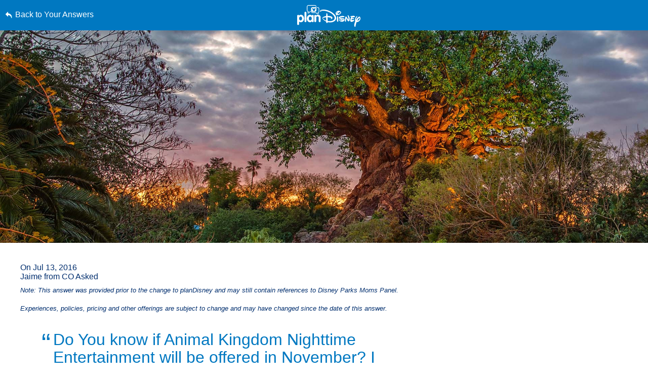

--- FILE ---
content_type: text/html; charset=utf-8
request_url: https://www.google.com/recaptcha/enterprise/anchor?ar=1&k=6LfbOnokAAAAAFl3-2lPl5KiSAxrwhYROJFl_QVT&co=aHR0cHM6Ly9jZG4ucmVnaXN0ZXJkaXNuZXkuZ28uY29tOjQ0Mw..&hl=en&v=9TiwnJFHeuIw_s0wSd3fiKfN&size=invisible&anchor-ms=20000&execute-ms=30000&cb=kk9m8fmidxfk
body_size: 48338
content:
<!DOCTYPE HTML><html dir="ltr" lang="en"><head><meta http-equiv="Content-Type" content="text/html; charset=UTF-8">
<meta http-equiv="X-UA-Compatible" content="IE=edge">
<title>reCAPTCHA</title>
<style type="text/css">
/* cyrillic-ext */
@font-face {
  font-family: 'Roboto';
  font-style: normal;
  font-weight: 400;
  font-stretch: 100%;
  src: url(//fonts.gstatic.com/s/roboto/v48/KFO7CnqEu92Fr1ME7kSn66aGLdTylUAMa3GUBHMdazTgWw.woff2) format('woff2');
  unicode-range: U+0460-052F, U+1C80-1C8A, U+20B4, U+2DE0-2DFF, U+A640-A69F, U+FE2E-FE2F;
}
/* cyrillic */
@font-face {
  font-family: 'Roboto';
  font-style: normal;
  font-weight: 400;
  font-stretch: 100%;
  src: url(//fonts.gstatic.com/s/roboto/v48/KFO7CnqEu92Fr1ME7kSn66aGLdTylUAMa3iUBHMdazTgWw.woff2) format('woff2');
  unicode-range: U+0301, U+0400-045F, U+0490-0491, U+04B0-04B1, U+2116;
}
/* greek-ext */
@font-face {
  font-family: 'Roboto';
  font-style: normal;
  font-weight: 400;
  font-stretch: 100%;
  src: url(//fonts.gstatic.com/s/roboto/v48/KFO7CnqEu92Fr1ME7kSn66aGLdTylUAMa3CUBHMdazTgWw.woff2) format('woff2');
  unicode-range: U+1F00-1FFF;
}
/* greek */
@font-face {
  font-family: 'Roboto';
  font-style: normal;
  font-weight: 400;
  font-stretch: 100%;
  src: url(//fonts.gstatic.com/s/roboto/v48/KFO7CnqEu92Fr1ME7kSn66aGLdTylUAMa3-UBHMdazTgWw.woff2) format('woff2');
  unicode-range: U+0370-0377, U+037A-037F, U+0384-038A, U+038C, U+038E-03A1, U+03A3-03FF;
}
/* math */
@font-face {
  font-family: 'Roboto';
  font-style: normal;
  font-weight: 400;
  font-stretch: 100%;
  src: url(//fonts.gstatic.com/s/roboto/v48/KFO7CnqEu92Fr1ME7kSn66aGLdTylUAMawCUBHMdazTgWw.woff2) format('woff2');
  unicode-range: U+0302-0303, U+0305, U+0307-0308, U+0310, U+0312, U+0315, U+031A, U+0326-0327, U+032C, U+032F-0330, U+0332-0333, U+0338, U+033A, U+0346, U+034D, U+0391-03A1, U+03A3-03A9, U+03B1-03C9, U+03D1, U+03D5-03D6, U+03F0-03F1, U+03F4-03F5, U+2016-2017, U+2034-2038, U+203C, U+2040, U+2043, U+2047, U+2050, U+2057, U+205F, U+2070-2071, U+2074-208E, U+2090-209C, U+20D0-20DC, U+20E1, U+20E5-20EF, U+2100-2112, U+2114-2115, U+2117-2121, U+2123-214F, U+2190, U+2192, U+2194-21AE, U+21B0-21E5, U+21F1-21F2, U+21F4-2211, U+2213-2214, U+2216-22FF, U+2308-230B, U+2310, U+2319, U+231C-2321, U+2336-237A, U+237C, U+2395, U+239B-23B7, U+23D0, U+23DC-23E1, U+2474-2475, U+25AF, U+25B3, U+25B7, U+25BD, U+25C1, U+25CA, U+25CC, U+25FB, U+266D-266F, U+27C0-27FF, U+2900-2AFF, U+2B0E-2B11, U+2B30-2B4C, U+2BFE, U+3030, U+FF5B, U+FF5D, U+1D400-1D7FF, U+1EE00-1EEFF;
}
/* symbols */
@font-face {
  font-family: 'Roboto';
  font-style: normal;
  font-weight: 400;
  font-stretch: 100%;
  src: url(//fonts.gstatic.com/s/roboto/v48/KFO7CnqEu92Fr1ME7kSn66aGLdTylUAMaxKUBHMdazTgWw.woff2) format('woff2');
  unicode-range: U+0001-000C, U+000E-001F, U+007F-009F, U+20DD-20E0, U+20E2-20E4, U+2150-218F, U+2190, U+2192, U+2194-2199, U+21AF, U+21E6-21F0, U+21F3, U+2218-2219, U+2299, U+22C4-22C6, U+2300-243F, U+2440-244A, U+2460-24FF, U+25A0-27BF, U+2800-28FF, U+2921-2922, U+2981, U+29BF, U+29EB, U+2B00-2BFF, U+4DC0-4DFF, U+FFF9-FFFB, U+10140-1018E, U+10190-1019C, U+101A0, U+101D0-101FD, U+102E0-102FB, U+10E60-10E7E, U+1D2C0-1D2D3, U+1D2E0-1D37F, U+1F000-1F0FF, U+1F100-1F1AD, U+1F1E6-1F1FF, U+1F30D-1F30F, U+1F315, U+1F31C, U+1F31E, U+1F320-1F32C, U+1F336, U+1F378, U+1F37D, U+1F382, U+1F393-1F39F, U+1F3A7-1F3A8, U+1F3AC-1F3AF, U+1F3C2, U+1F3C4-1F3C6, U+1F3CA-1F3CE, U+1F3D4-1F3E0, U+1F3ED, U+1F3F1-1F3F3, U+1F3F5-1F3F7, U+1F408, U+1F415, U+1F41F, U+1F426, U+1F43F, U+1F441-1F442, U+1F444, U+1F446-1F449, U+1F44C-1F44E, U+1F453, U+1F46A, U+1F47D, U+1F4A3, U+1F4B0, U+1F4B3, U+1F4B9, U+1F4BB, U+1F4BF, U+1F4C8-1F4CB, U+1F4D6, U+1F4DA, U+1F4DF, U+1F4E3-1F4E6, U+1F4EA-1F4ED, U+1F4F7, U+1F4F9-1F4FB, U+1F4FD-1F4FE, U+1F503, U+1F507-1F50B, U+1F50D, U+1F512-1F513, U+1F53E-1F54A, U+1F54F-1F5FA, U+1F610, U+1F650-1F67F, U+1F687, U+1F68D, U+1F691, U+1F694, U+1F698, U+1F6AD, U+1F6B2, U+1F6B9-1F6BA, U+1F6BC, U+1F6C6-1F6CF, U+1F6D3-1F6D7, U+1F6E0-1F6EA, U+1F6F0-1F6F3, U+1F6F7-1F6FC, U+1F700-1F7FF, U+1F800-1F80B, U+1F810-1F847, U+1F850-1F859, U+1F860-1F887, U+1F890-1F8AD, U+1F8B0-1F8BB, U+1F8C0-1F8C1, U+1F900-1F90B, U+1F93B, U+1F946, U+1F984, U+1F996, U+1F9E9, U+1FA00-1FA6F, U+1FA70-1FA7C, U+1FA80-1FA89, U+1FA8F-1FAC6, U+1FACE-1FADC, U+1FADF-1FAE9, U+1FAF0-1FAF8, U+1FB00-1FBFF;
}
/* vietnamese */
@font-face {
  font-family: 'Roboto';
  font-style: normal;
  font-weight: 400;
  font-stretch: 100%;
  src: url(//fonts.gstatic.com/s/roboto/v48/KFO7CnqEu92Fr1ME7kSn66aGLdTylUAMa3OUBHMdazTgWw.woff2) format('woff2');
  unicode-range: U+0102-0103, U+0110-0111, U+0128-0129, U+0168-0169, U+01A0-01A1, U+01AF-01B0, U+0300-0301, U+0303-0304, U+0308-0309, U+0323, U+0329, U+1EA0-1EF9, U+20AB;
}
/* latin-ext */
@font-face {
  font-family: 'Roboto';
  font-style: normal;
  font-weight: 400;
  font-stretch: 100%;
  src: url(//fonts.gstatic.com/s/roboto/v48/KFO7CnqEu92Fr1ME7kSn66aGLdTylUAMa3KUBHMdazTgWw.woff2) format('woff2');
  unicode-range: U+0100-02BA, U+02BD-02C5, U+02C7-02CC, U+02CE-02D7, U+02DD-02FF, U+0304, U+0308, U+0329, U+1D00-1DBF, U+1E00-1E9F, U+1EF2-1EFF, U+2020, U+20A0-20AB, U+20AD-20C0, U+2113, U+2C60-2C7F, U+A720-A7FF;
}
/* latin */
@font-face {
  font-family: 'Roboto';
  font-style: normal;
  font-weight: 400;
  font-stretch: 100%;
  src: url(//fonts.gstatic.com/s/roboto/v48/KFO7CnqEu92Fr1ME7kSn66aGLdTylUAMa3yUBHMdazQ.woff2) format('woff2');
  unicode-range: U+0000-00FF, U+0131, U+0152-0153, U+02BB-02BC, U+02C6, U+02DA, U+02DC, U+0304, U+0308, U+0329, U+2000-206F, U+20AC, U+2122, U+2191, U+2193, U+2212, U+2215, U+FEFF, U+FFFD;
}
/* cyrillic-ext */
@font-face {
  font-family: 'Roboto';
  font-style: normal;
  font-weight: 500;
  font-stretch: 100%;
  src: url(//fonts.gstatic.com/s/roboto/v48/KFO7CnqEu92Fr1ME7kSn66aGLdTylUAMa3GUBHMdazTgWw.woff2) format('woff2');
  unicode-range: U+0460-052F, U+1C80-1C8A, U+20B4, U+2DE0-2DFF, U+A640-A69F, U+FE2E-FE2F;
}
/* cyrillic */
@font-face {
  font-family: 'Roboto';
  font-style: normal;
  font-weight: 500;
  font-stretch: 100%;
  src: url(//fonts.gstatic.com/s/roboto/v48/KFO7CnqEu92Fr1ME7kSn66aGLdTylUAMa3iUBHMdazTgWw.woff2) format('woff2');
  unicode-range: U+0301, U+0400-045F, U+0490-0491, U+04B0-04B1, U+2116;
}
/* greek-ext */
@font-face {
  font-family: 'Roboto';
  font-style: normal;
  font-weight: 500;
  font-stretch: 100%;
  src: url(//fonts.gstatic.com/s/roboto/v48/KFO7CnqEu92Fr1ME7kSn66aGLdTylUAMa3CUBHMdazTgWw.woff2) format('woff2');
  unicode-range: U+1F00-1FFF;
}
/* greek */
@font-face {
  font-family: 'Roboto';
  font-style: normal;
  font-weight: 500;
  font-stretch: 100%;
  src: url(//fonts.gstatic.com/s/roboto/v48/KFO7CnqEu92Fr1ME7kSn66aGLdTylUAMa3-UBHMdazTgWw.woff2) format('woff2');
  unicode-range: U+0370-0377, U+037A-037F, U+0384-038A, U+038C, U+038E-03A1, U+03A3-03FF;
}
/* math */
@font-face {
  font-family: 'Roboto';
  font-style: normal;
  font-weight: 500;
  font-stretch: 100%;
  src: url(//fonts.gstatic.com/s/roboto/v48/KFO7CnqEu92Fr1ME7kSn66aGLdTylUAMawCUBHMdazTgWw.woff2) format('woff2');
  unicode-range: U+0302-0303, U+0305, U+0307-0308, U+0310, U+0312, U+0315, U+031A, U+0326-0327, U+032C, U+032F-0330, U+0332-0333, U+0338, U+033A, U+0346, U+034D, U+0391-03A1, U+03A3-03A9, U+03B1-03C9, U+03D1, U+03D5-03D6, U+03F0-03F1, U+03F4-03F5, U+2016-2017, U+2034-2038, U+203C, U+2040, U+2043, U+2047, U+2050, U+2057, U+205F, U+2070-2071, U+2074-208E, U+2090-209C, U+20D0-20DC, U+20E1, U+20E5-20EF, U+2100-2112, U+2114-2115, U+2117-2121, U+2123-214F, U+2190, U+2192, U+2194-21AE, U+21B0-21E5, U+21F1-21F2, U+21F4-2211, U+2213-2214, U+2216-22FF, U+2308-230B, U+2310, U+2319, U+231C-2321, U+2336-237A, U+237C, U+2395, U+239B-23B7, U+23D0, U+23DC-23E1, U+2474-2475, U+25AF, U+25B3, U+25B7, U+25BD, U+25C1, U+25CA, U+25CC, U+25FB, U+266D-266F, U+27C0-27FF, U+2900-2AFF, U+2B0E-2B11, U+2B30-2B4C, U+2BFE, U+3030, U+FF5B, U+FF5D, U+1D400-1D7FF, U+1EE00-1EEFF;
}
/* symbols */
@font-face {
  font-family: 'Roboto';
  font-style: normal;
  font-weight: 500;
  font-stretch: 100%;
  src: url(//fonts.gstatic.com/s/roboto/v48/KFO7CnqEu92Fr1ME7kSn66aGLdTylUAMaxKUBHMdazTgWw.woff2) format('woff2');
  unicode-range: U+0001-000C, U+000E-001F, U+007F-009F, U+20DD-20E0, U+20E2-20E4, U+2150-218F, U+2190, U+2192, U+2194-2199, U+21AF, U+21E6-21F0, U+21F3, U+2218-2219, U+2299, U+22C4-22C6, U+2300-243F, U+2440-244A, U+2460-24FF, U+25A0-27BF, U+2800-28FF, U+2921-2922, U+2981, U+29BF, U+29EB, U+2B00-2BFF, U+4DC0-4DFF, U+FFF9-FFFB, U+10140-1018E, U+10190-1019C, U+101A0, U+101D0-101FD, U+102E0-102FB, U+10E60-10E7E, U+1D2C0-1D2D3, U+1D2E0-1D37F, U+1F000-1F0FF, U+1F100-1F1AD, U+1F1E6-1F1FF, U+1F30D-1F30F, U+1F315, U+1F31C, U+1F31E, U+1F320-1F32C, U+1F336, U+1F378, U+1F37D, U+1F382, U+1F393-1F39F, U+1F3A7-1F3A8, U+1F3AC-1F3AF, U+1F3C2, U+1F3C4-1F3C6, U+1F3CA-1F3CE, U+1F3D4-1F3E0, U+1F3ED, U+1F3F1-1F3F3, U+1F3F5-1F3F7, U+1F408, U+1F415, U+1F41F, U+1F426, U+1F43F, U+1F441-1F442, U+1F444, U+1F446-1F449, U+1F44C-1F44E, U+1F453, U+1F46A, U+1F47D, U+1F4A3, U+1F4B0, U+1F4B3, U+1F4B9, U+1F4BB, U+1F4BF, U+1F4C8-1F4CB, U+1F4D6, U+1F4DA, U+1F4DF, U+1F4E3-1F4E6, U+1F4EA-1F4ED, U+1F4F7, U+1F4F9-1F4FB, U+1F4FD-1F4FE, U+1F503, U+1F507-1F50B, U+1F50D, U+1F512-1F513, U+1F53E-1F54A, U+1F54F-1F5FA, U+1F610, U+1F650-1F67F, U+1F687, U+1F68D, U+1F691, U+1F694, U+1F698, U+1F6AD, U+1F6B2, U+1F6B9-1F6BA, U+1F6BC, U+1F6C6-1F6CF, U+1F6D3-1F6D7, U+1F6E0-1F6EA, U+1F6F0-1F6F3, U+1F6F7-1F6FC, U+1F700-1F7FF, U+1F800-1F80B, U+1F810-1F847, U+1F850-1F859, U+1F860-1F887, U+1F890-1F8AD, U+1F8B0-1F8BB, U+1F8C0-1F8C1, U+1F900-1F90B, U+1F93B, U+1F946, U+1F984, U+1F996, U+1F9E9, U+1FA00-1FA6F, U+1FA70-1FA7C, U+1FA80-1FA89, U+1FA8F-1FAC6, U+1FACE-1FADC, U+1FADF-1FAE9, U+1FAF0-1FAF8, U+1FB00-1FBFF;
}
/* vietnamese */
@font-face {
  font-family: 'Roboto';
  font-style: normal;
  font-weight: 500;
  font-stretch: 100%;
  src: url(//fonts.gstatic.com/s/roboto/v48/KFO7CnqEu92Fr1ME7kSn66aGLdTylUAMa3OUBHMdazTgWw.woff2) format('woff2');
  unicode-range: U+0102-0103, U+0110-0111, U+0128-0129, U+0168-0169, U+01A0-01A1, U+01AF-01B0, U+0300-0301, U+0303-0304, U+0308-0309, U+0323, U+0329, U+1EA0-1EF9, U+20AB;
}
/* latin-ext */
@font-face {
  font-family: 'Roboto';
  font-style: normal;
  font-weight: 500;
  font-stretch: 100%;
  src: url(//fonts.gstatic.com/s/roboto/v48/KFO7CnqEu92Fr1ME7kSn66aGLdTylUAMa3KUBHMdazTgWw.woff2) format('woff2');
  unicode-range: U+0100-02BA, U+02BD-02C5, U+02C7-02CC, U+02CE-02D7, U+02DD-02FF, U+0304, U+0308, U+0329, U+1D00-1DBF, U+1E00-1E9F, U+1EF2-1EFF, U+2020, U+20A0-20AB, U+20AD-20C0, U+2113, U+2C60-2C7F, U+A720-A7FF;
}
/* latin */
@font-face {
  font-family: 'Roboto';
  font-style: normal;
  font-weight: 500;
  font-stretch: 100%;
  src: url(//fonts.gstatic.com/s/roboto/v48/KFO7CnqEu92Fr1ME7kSn66aGLdTylUAMa3yUBHMdazQ.woff2) format('woff2');
  unicode-range: U+0000-00FF, U+0131, U+0152-0153, U+02BB-02BC, U+02C6, U+02DA, U+02DC, U+0304, U+0308, U+0329, U+2000-206F, U+20AC, U+2122, U+2191, U+2193, U+2212, U+2215, U+FEFF, U+FFFD;
}
/* cyrillic-ext */
@font-face {
  font-family: 'Roboto';
  font-style: normal;
  font-weight: 900;
  font-stretch: 100%;
  src: url(//fonts.gstatic.com/s/roboto/v48/KFO7CnqEu92Fr1ME7kSn66aGLdTylUAMa3GUBHMdazTgWw.woff2) format('woff2');
  unicode-range: U+0460-052F, U+1C80-1C8A, U+20B4, U+2DE0-2DFF, U+A640-A69F, U+FE2E-FE2F;
}
/* cyrillic */
@font-face {
  font-family: 'Roboto';
  font-style: normal;
  font-weight: 900;
  font-stretch: 100%;
  src: url(//fonts.gstatic.com/s/roboto/v48/KFO7CnqEu92Fr1ME7kSn66aGLdTylUAMa3iUBHMdazTgWw.woff2) format('woff2');
  unicode-range: U+0301, U+0400-045F, U+0490-0491, U+04B0-04B1, U+2116;
}
/* greek-ext */
@font-face {
  font-family: 'Roboto';
  font-style: normal;
  font-weight: 900;
  font-stretch: 100%;
  src: url(//fonts.gstatic.com/s/roboto/v48/KFO7CnqEu92Fr1ME7kSn66aGLdTylUAMa3CUBHMdazTgWw.woff2) format('woff2');
  unicode-range: U+1F00-1FFF;
}
/* greek */
@font-face {
  font-family: 'Roboto';
  font-style: normal;
  font-weight: 900;
  font-stretch: 100%;
  src: url(//fonts.gstatic.com/s/roboto/v48/KFO7CnqEu92Fr1ME7kSn66aGLdTylUAMa3-UBHMdazTgWw.woff2) format('woff2');
  unicode-range: U+0370-0377, U+037A-037F, U+0384-038A, U+038C, U+038E-03A1, U+03A3-03FF;
}
/* math */
@font-face {
  font-family: 'Roboto';
  font-style: normal;
  font-weight: 900;
  font-stretch: 100%;
  src: url(//fonts.gstatic.com/s/roboto/v48/KFO7CnqEu92Fr1ME7kSn66aGLdTylUAMawCUBHMdazTgWw.woff2) format('woff2');
  unicode-range: U+0302-0303, U+0305, U+0307-0308, U+0310, U+0312, U+0315, U+031A, U+0326-0327, U+032C, U+032F-0330, U+0332-0333, U+0338, U+033A, U+0346, U+034D, U+0391-03A1, U+03A3-03A9, U+03B1-03C9, U+03D1, U+03D5-03D6, U+03F0-03F1, U+03F4-03F5, U+2016-2017, U+2034-2038, U+203C, U+2040, U+2043, U+2047, U+2050, U+2057, U+205F, U+2070-2071, U+2074-208E, U+2090-209C, U+20D0-20DC, U+20E1, U+20E5-20EF, U+2100-2112, U+2114-2115, U+2117-2121, U+2123-214F, U+2190, U+2192, U+2194-21AE, U+21B0-21E5, U+21F1-21F2, U+21F4-2211, U+2213-2214, U+2216-22FF, U+2308-230B, U+2310, U+2319, U+231C-2321, U+2336-237A, U+237C, U+2395, U+239B-23B7, U+23D0, U+23DC-23E1, U+2474-2475, U+25AF, U+25B3, U+25B7, U+25BD, U+25C1, U+25CA, U+25CC, U+25FB, U+266D-266F, U+27C0-27FF, U+2900-2AFF, U+2B0E-2B11, U+2B30-2B4C, U+2BFE, U+3030, U+FF5B, U+FF5D, U+1D400-1D7FF, U+1EE00-1EEFF;
}
/* symbols */
@font-face {
  font-family: 'Roboto';
  font-style: normal;
  font-weight: 900;
  font-stretch: 100%;
  src: url(//fonts.gstatic.com/s/roboto/v48/KFO7CnqEu92Fr1ME7kSn66aGLdTylUAMaxKUBHMdazTgWw.woff2) format('woff2');
  unicode-range: U+0001-000C, U+000E-001F, U+007F-009F, U+20DD-20E0, U+20E2-20E4, U+2150-218F, U+2190, U+2192, U+2194-2199, U+21AF, U+21E6-21F0, U+21F3, U+2218-2219, U+2299, U+22C4-22C6, U+2300-243F, U+2440-244A, U+2460-24FF, U+25A0-27BF, U+2800-28FF, U+2921-2922, U+2981, U+29BF, U+29EB, U+2B00-2BFF, U+4DC0-4DFF, U+FFF9-FFFB, U+10140-1018E, U+10190-1019C, U+101A0, U+101D0-101FD, U+102E0-102FB, U+10E60-10E7E, U+1D2C0-1D2D3, U+1D2E0-1D37F, U+1F000-1F0FF, U+1F100-1F1AD, U+1F1E6-1F1FF, U+1F30D-1F30F, U+1F315, U+1F31C, U+1F31E, U+1F320-1F32C, U+1F336, U+1F378, U+1F37D, U+1F382, U+1F393-1F39F, U+1F3A7-1F3A8, U+1F3AC-1F3AF, U+1F3C2, U+1F3C4-1F3C6, U+1F3CA-1F3CE, U+1F3D4-1F3E0, U+1F3ED, U+1F3F1-1F3F3, U+1F3F5-1F3F7, U+1F408, U+1F415, U+1F41F, U+1F426, U+1F43F, U+1F441-1F442, U+1F444, U+1F446-1F449, U+1F44C-1F44E, U+1F453, U+1F46A, U+1F47D, U+1F4A3, U+1F4B0, U+1F4B3, U+1F4B9, U+1F4BB, U+1F4BF, U+1F4C8-1F4CB, U+1F4D6, U+1F4DA, U+1F4DF, U+1F4E3-1F4E6, U+1F4EA-1F4ED, U+1F4F7, U+1F4F9-1F4FB, U+1F4FD-1F4FE, U+1F503, U+1F507-1F50B, U+1F50D, U+1F512-1F513, U+1F53E-1F54A, U+1F54F-1F5FA, U+1F610, U+1F650-1F67F, U+1F687, U+1F68D, U+1F691, U+1F694, U+1F698, U+1F6AD, U+1F6B2, U+1F6B9-1F6BA, U+1F6BC, U+1F6C6-1F6CF, U+1F6D3-1F6D7, U+1F6E0-1F6EA, U+1F6F0-1F6F3, U+1F6F7-1F6FC, U+1F700-1F7FF, U+1F800-1F80B, U+1F810-1F847, U+1F850-1F859, U+1F860-1F887, U+1F890-1F8AD, U+1F8B0-1F8BB, U+1F8C0-1F8C1, U+1F900-1F90B, U+1F93B, U+1F946, U+1F984, U+1F996, U+1F9E9, U+1FA00-1FA6F, U+1FA70-1FA7C, U+1FA80-1FA89, U+1FA8F-1FAC6, U+1FACE-1FADC, U+1FADF-1FAE9, U+1FAF0-1FAF8, U+1FB00-1FBFF;
}
/* vietnamese */
@font-face {
  font-family: 'Roboto';
  font-style: normal;
  font-weight: 900;
  font-stretch: 100%;
  src: url(//fonts.gstatic.com/s/roboto/v48/KFO7CnqEu92Fr1ME7kSn66aGLdTylUAMa3OUBHMdazTgWw.woff2) format('woff2');
  unicode-range: U+0102-0103, U+0110-0111, U+0128-0129, U+0168-0169, U+01A0-01A1, U+01AF-01B0, U+0300-0301, U+0303-0304, U+0308-0309, U+0323, U+0329, U+1EA0-1EF9, U+20AB;
}
/* latin-ext */
@font-face {
  font-family: 'Roboto';
  font-style: normal;
  font-weight: 900;
  font-stretch: 100%;
  src: url(//fonts.gstatic.com/s/roboto/v48/KFO7CnqEu92Fr1ME7kSn66aGLdTylUAMa3KUBHMdazTgWw.woff2) format('woff2');
  unicode-range: U+0100-02BA, U+02BD-02C5, U+02C7-02CC, U+02CE-02D7, U+02DD-02FF, U+0304, U+0308, U+0329, U+1D00-1DBF, U+1E00-1E9F, U+1EF2-1EFF, U+2020, U+20A0-20AB, U+20AD-20C0, U+2113, U+2C60-2C7F, U+A720-A7FF;
}
/* latin */
@font-face {
  font-family: 'Roboto';
  font-style: normal;
  font-weight: 900;
  font-stretch: 100%;
  src: url(//fonts.gstatic.com/s/roboto/v48/KFO7CnqEu92Fr1ME7kSn66aGLdTylUAMa3yUBHMdazQ.woff2) format('woff2');
  unicode-range: U+0000-00FF, U+0131, U+0152-0153, U+02BB-02BC, U+02C6, U+02DA, U+02DC, U+0304, U+0308, U+0329, U+2000-206F, U+20AC, U+2122, U+2191, U+2193, U+2212, U+2215, U+FEFF, U+FFFD;
}

</style>
<link rel="stylesheet" type="text/css" href="https://www.gstatic.com/recaptcha/releases/9TiwnJFHeuIw_s0wSd3fiKfN/styles__ltr.css">
<script nonce="fQ4pTwtyohyrOwo7DqAbjw" type="text/javascript">window['__recaptcha_api'] = 'https://www.google.com/recaptcha/enterprise/';</script>
<script type="text/javascript" src="https://www.gstatic.com/recaptcha/releases/9TiwnJFHeuIw_s0wSd3fiKfN/recaptcha__en.js" nonce="fQ4pTwtyohyrOwo7DqAbjw">
      
    </script></head>
<body><div id="rc-anchor-alert" class="rc-anchor-alert"></div>
<input type="hidden" id="recaptcha-token" value="[base64]">
<script type="text/javascript" nonce="fQ4pTwtyohyrOwo7DqAbjw">
      recaptcha.anchor.Main.init("[\x22ainput\x22,[\x22bgdata\x22,\x22\x22,\[base64]/[base64]/bmV3IFpbdF0obVswXSk6Sz09Mj9uZXcgWlt0XShtWzBdLG1bMV0pOks9PTM/bmV3IFpbdF0obVswXSxtWzFdLG1bMl0pOks9PTQ/[base64]/[base64]/[base64]/[base64]/[base64]/[base64]/[base64]/[base64]/[base64]/[base64]/[base64]/[base64]/[base64]/[base64]\\u003d\\u003d\x22,\[base64]\\u003d\\u003d\x22,\x22w7k4w6UpfcOAD3rDlnTCisOCwpVqf8KsRVMUw5HCicO0w4VNw43DqcK4WcOXEgtfwrlHP31kwqptwrTCmAXDjyPCo8K2wrnDssKmZizDjMKRQn9Ew4DCpCYDwpo/XiN+w7LDgMOHw5vDg8KncsK8wrDCmcO3ZsOfTcOgI8OBwqosdcOPLMKfKMOgA2/ClnbCkWbCtcOsIxfCgsKFZV/DlsOBCsKDd8KgBMO0wqfDqCvDqMOcwrMKHMKdXsOBF0sMZsOow6fCpsKgw7AgwpPDqTfCv8OHICfDksK6Z1NEwrLDmcKIwocawoTCkhfCqMOOw694wqHCrcKsDcKZw48xSFAVBXjDkMK1FcKqwrDCoHjDucKwwr/[base64]/[base64]/[base64]/[base64]/DjEMUw48Yw7bDiWogWyfCrsOSw6RjLsO6wrrCiHDDhsOXwpXDucOhZMOQw6nCsGgowrwAesKLw7nDo8OvE2Ikw6PDhH7DncOdQhPClsOLw7PDicOmwofDsAfDo8K0w7zChWAiB1MqaT1hLsKDOklaQQF7NizChC/ChGpxw4jDjSE0OsOYw7xbw6PCmQfDiFLDv8K7wpE4LQkUF8O0UgvDncOxGhDDjcOdw7BPwq0KFcO2w5pgXMO/cwt0Q8OIw4TDrTBhwqrDmxbDojPCgHLDhcOQwpB6w5DDoTjDoyQZw6gbwobCoMOCwpUPTnbCj8KEeRF3Q2NnwqxgI1fCqsO9HMKxJWNSwqZ4wrtwFcKkTcOzw7/[base64]/[base64]/DikvDpsKrw6R4w4s/AMOfU1DCucOjwoVAU3vDv8KXZC/[base64]/Q8OoDAVjw6UWZcOQc8OfaxpZwrpzEyXDmhc2PXB4w4DDj8Ojw6dnw6vDu8KgBwLCswrCmsKkL8OSw6/[base64]/DmhQ6wpHCscK5fsO6EsKYwpDClMKEB8OCwrZBwqLDi8KzYRA+wpXCgCVGw5JdPUR+wrLDkgXCgFjDr8O/[base64]/[base64]/DtCXDpsOxb8KRwozDksOiwrrCncOUw7nDtTTCrMO0FcKLUgTDl8K2KcK4w7lZCllKVMKiWcO0YikIdkbDhMKHwoPCpcKpwrYgw50EHynDmHLDoU/Dt8Kuw5jDnUhJw5BtTQgmw73DqjnDnSF9DUDDsh91w5bDngLCpsK7wq3DtDPCo8Ofw6R4w643wrBJwoTDjMOMw5rCmBlpDiFxVRU8woLDmcOnwozDkcKjw6nDu0rCtVMZRhk3GsKwOHXDowIBw7DCn8KUdsOKwqRvQsKtwo/CisOKwoJ6w5HCuMOmw6vCo8OhVsKreR7CucK8w67CoAXDmT7DmcKfwpzDmCtxwpcXw61bwpDCl8OlOSp4XDnDhcKJGQvCsMKWw7bDiD8yw5bDs33Dg8KqwqrCsk/CoSsUOlgOwqvCuVnCnUlpe8O+wqMvOj7DlRRWUMKdw4LCj25jwpLDrsKJcyDDjjDDl8KjEMO7Ol/[base64]/DnEzDikHCisKKwr3Cu8Kpw7QTcMOVwrfChWzCkXLChFLDvipCwr1Lw6zCkQ/DgzFlCMOffcOvwqlUw4QwM0LCsUtQwqNuXMK8dgwbw5Qrwp1Ew5NQw43Dn8O4w6/CucKXwoIMw7Vsw6zDr8KBXDLCmsO2G8ONwpVhZcKMDQUcwq8Bw6DDlMKUIyk7wrZwwoPDh21kw55+JgFlM8KXPgHCssOzwoDDiT/CjxslB1EOLsOFEsO8woTDjR50UmfCjcOjF8OPXn1qEwNOw7HCjFI8EnQNw73DqcOCw6lswqfDpGIjRBxRw5LDui49wrjDtcOPw4s7w68rHVvCpsOTVsOPw6U/e8KRw4ZLMgvDj8O/RMOIZcODfDfCnUHCpibDoGvCsMKsNMOhD8OHMwLDiy7DnlfDlsKbworDt8KWw4I1f8OYw51gGyrDqHTCuGvCg1bDtygrWV/[base64]/[base64]/DuEkHc1/[base64]/XsKHIMOvQ8Onwp/Dqhh0wqZac8K2eVoCPcOZwrvDgRvDqnNiw6/Cr1nCnMK4w5HDvS7CqsOBw5jDrsK0RsOsFCrDvsO+I8KrIw9LR153cwvCinlDw7jCuVrDom/ChsOwCcO0aEEDNjzDqMKPw5Z+FijCncOYwpDDg8KiwpkqPMKpwr9+Z8KkOMO+BcOrwqTDl8KJLXjCnj5IH3gpwpxlScOFXTpxT8ODwrXCs8Oow6F2Z8OVwoTDgREvw4bDsMKkw6bCusKZwpF+wqHCpEjDi07CosOLw6zDo8O9wp/[base64]/wrEow7QEwod/XMK3w5c/w5DDvsKUGMO9bBjCtMK9w4/DoMKTfsKaHsOQw71IwpcbQxsvwq/DssKCwpjCnwvCm8O6w5plw6/DiELCukN/P8ODwoTDvB9rcHbCjAxqRcOuKMO5AcKKTQnDih8Bw7LCk8OaKxXCkVQ0VsOXCMKhwpAmSUzDngx7wq/[base64]/Dr3Zkw4HDqQNQw4fDrxPDuRIODMODw4DDmiYCw6HDpWBIw4xGOsKbcsKkdsOGNcKBKsKyAU5aw4ZYw6HDowkbFhZawpjCqcKsKBl2wp/Dg2Anwpk2w7fCkADDuQ3DtAXCg8OPcsK9w7FIwocXw6oyIMOvwo3ClAMERMOxW0jDo0jDhMOWYT/Dj2RaD1wwS8KBIUhZwrMmwpbDkFh1wrrDh8Kmw47CoBMdF8O7wpnDtsO+w6pRwqY4U0I0MX3CswPDoXLDvXjCl8OHBMKuwr3CrirCnnRew5VqEsOqaHfCusKaw7rCmMKOKsK/UB9rwpdHwoEgw4Bqwp8PEMKtCARmazN6O8KJPnDCt8K9w7FpwpLDsihEw4g7wqYKwr5DWHRkB0AvKcOPfRbCtS7DjsOoYF9vwoPDlsOlw481wqrDsGIaaSsKw7jCjcKwF8O7PMKkw6d8V1fCp07CgWFqw69/NMOYwo3DgMKPMsOkX1jDgsO4f8OnHMKSGknDrsORw6XCpAbDsFRgwok2OsK2woEZwrDDjcOpGTzCpMOhwp4tCh9ZwrM1Zw9rw5Brc8KEwozDm8O8OmM1DDPDtcKBw5/DgUvCs8OdCcKSKGDDkMK/[base64]/CnyozDcKSwqTCosKlZ8K2VgfClhfDsDLCoMOzbcKMw48BwrTDij0ewrkvworClWYHw77DvF3DrMOwwonDq8KtAMKiW0ZSw4HDuSQPO8K+wq5bwpxww4dXMSx/ScKTwqNyDSx4w7cWw47DnC4SfMOwJAgrIlTCrw3DoGxjwr0iw5PDkMK0fMKeSk4DKcOAF8K/wqFcwqw5ByDDizpaEsKfSGjCqjHDpcOxwo8MScO3YcObwpxuwrA9w6nCphFpw5IBwolYUcOoA14rw5DCs8KbNBrDpcKtw5R6wpQNwoZbU2PDi37DgUrDjSMOFgtnYMK/JMKew4wHNBfDsMK8w63CoMK2O3jDrhvCosOAHMKMPCPCocKAwocNwqMUwo/DmkwrwpLClg/Ck8KPwqZENjJXw5QOwpfDo8OPdjjDtj/ClsOoYcKGf09Uwo/[base64]/[base64]/DvVBVAMOKQMOmSzrCqQx7woRvw5/Ck0ZfazFRw6DCk144w61fR8KcEcOqAiAQMCRUwqnCp3AkworCtVDDqlrDu8KzVWjCgUxrR8OPw7R7w4MCB8OnLGEAQsOLMsObw5IKw4tsGlFMKMOLw6HCpcKyKcOGB2zClMKTL8OPwrbDrMOfwoUPw6LDvMK1wpdiOiphwqDDncO9YF/Dm8OkZcOHwqwzUsONbENLRwbDmcKpe8KOwqDCucKPRCzClC/CjyrCoWdLHMOWGcOww4/DmcOfwqMdwoZ8bjtQDMO7w44ZU8K+CFDCjcKsLRHDrC9CQ1deNw/[base64]/w6Idw4HDhcKPK8KeXD7DgcKBE8OXeD3Cn8KfDgDDm0dfegTDjg/[base64]/DtMOPQnxtM195w6xRIBJxHsK8wrRbQDRIw6EWw4XCq1/DjXULw5hXaWXDtMKAw7BsS8OswqUhwrbDnG7CvS9nOFnCkMKECsO8HjfDuVPDsh83w7/ChkJVJ8KFwqlseRrDo8OcwpXDuMO1w6jCksOUW8KAEsK4DMOKa8OVw6kAQcKwaRAqwrXDuF7CrcKSbcO5w50UXcOHasOJw7wHw7MXwqPCrcKeR2TDizrCnxIqwq3CiEnCnsOdbsO+wpk6QMKTDQ9Jw5EiesOtLBg+RGFrwp/CtMKsw4nDpmQgd8KRwq9RHRvDr1o5A8OdV8OUwp9owoNuw5dewpTDi8KdKsOnccK+w5XDgH7DmGFmwovCp8KrIcOBSMOgTcOUT8OXIsKodMOGPwVMRMKjCAV2UH8LwqFCG8O1w43CtcOMw4DCmlfDimvDmMOVY8K+f01WwoEXPxJOXMOVw6FXQMO6w7nCg8K/OEELBsKWwrvCnRFowp3Cj1rCsig6w4RROh0vw7vCrGNgbkLCvm8ww4PCjnfClXMIwq9KDMKLwprDvhfDs8ONw5MuwrfDtxRrwpIRecO2fsKUX8KOWXXCkThcDlsyNMOwOQICw53CpUfDvMKbw5LCpsKYSx0bw5Vaw4JGeXw7wrPDgSzCp8K3GXjCix7CpW/Co8KbLXcmHnYFwovCkMOEKMK3wrHDjMKdI8KBJ8OCWEfCvsKQDgDChsKTMA9Dwq48VjYewo13wrYaPMOdwp8/[base64]/wrbDkcK9w67DlnQhwpQhw5fCgi0sSsOZwqhyWsKRMFbCkAjDgnwFdMKtS1PCoSxXR8KHI8Kyw4fCjTjDjn1DwpUMwo9Nw49Zw4LDqsONw5jDgcKjQBnDlz4Edkp1WD8pwpBPwocMwopyw78jWV/Ci0PDg8KqwrVAw7hSw5HDgF88w5DDthDDu8KVwpnCjhDDgU7DtcOTB2JMA8OtwolJwpDCu8Kjwok3wp0lwpYzGsKywq3DpcKlP0LCosORw6srw6jDnxAsw5TDncOnAEptAgvCkDkQU8O9ST/Dj8KewpzCjSnCisOXw47CssKxwpIOdsKRaMKYGMO+wqTDvGJEwrQFwoDCtVcVKsKoUcOSchrCtnYzGMK5w7/DpcOIEChbLGPCs2PCgk7CmlwWHsOQYcKidkfCqErDpwLDql3DucK3c8OAwpHDoMONwqNPYyXDu8O+VMKpwpTCvcKxZMKYcjFbSGnDrcOuN8OzWU0kw5Qgw4HDrzJvw5LDucKxwq9iwpodTlYbKy5tw5lEwrnCrFs1Z8KVw5rCozMVBCfDnQp/PsKXccO1cyHDrcO6wqcUDcKpDTB7w4Ukw43DgcO6FT7DnWvDsMKUB0RUw7rDi8Kjw4bCl8OGwpXCgWYgwpPDmxvDr8OnRWJ/YQkEwqrCucOFw4zCm8Kww6QZVlFWeUQkwp3CuA/DhgnCoMOYw7fCgsKqaVjCjWXChMOkw4vDhcOKwrF1EhfCpD85PB7CnsObGW/CnXnCjcO1w6PCvA0TLyksw4LCvnzCvjgNNnNWw4PDvgtPCiN5OMK7asO1Ki7DvMKifsOOw4EkWmpGw7DCh8KLOcKxWyVUR8OxwrDDjg7Ch2sqwrPDgMOYwpvCp8Omw4fCq8K8wqQZw4bCicK5IcK7wq/Cl1Nlw6wLQ2jCvsK6w77Dj8KILMOgZXbDlcOqX1/DmkjDvcK7w4I/AcOaw6fDhVPCv8KnMANTOMK/QcORw7zDnsKLwro6wrTDlyo0wpvDqcKDw5RpFcOuccKtaEjCu8OeAsK2wo8bN2kLasKjw6VuwpdSB8KSLsKJw7PCt1LCvcKhI8OWb2/DjcK/e8KiGMOew5VcwrfChcODCBYZNcOfWB4ew75qw6F9YgVYT8OHSxtOWMKGOiXDiV3CjcK0wqlUw7PCnMKgw5bCmsKgYGsuwqwZWMKnHDXDn8Kjwr58XzlnwqHCli3DsQ4kcsOaw7d/[base64]/CrcKfTX3DncKrdsKfwrYrwrUxw6/Cujcxw6MrwqTDsndMw4DCusOVwptHWALCqH0Dw6bDnUDDj1jCtMOTEsKxd8K+wrfCkcKcwojCssKqMsKOw5PDlcKHw7Rlw5x/[base64]/CpifDiMKcwr/[base64]/Dp8OnwrAyAMKOwq7Cp8KoK8K9fsOvBcK2P2nCgMK2wpTDkcOqKQgvblDCl3B5wozCuzzCgsO3KMOWEsOjVmVoD8KQwpTDoMOfw4dVKMOQXMKYYMOnN8KVwoRAwr4pw6zCiUgowq/[base64]/DjhYKw6FJwqHDhBfCk8KRwrjDssOpNcOow6Jlwo9hNGt8H8OnwpUvw4vDpcO1w6rCiXfDkMKgOxI9ZsKiAB1DZS45bjrDtR8xw4HCmU4gAcKMNMKOwp/DjmPCrExlwpExfMKwVSBTwphGMWDDkcK3wpNhwo5hX1rDrnwxccKHw5ZfAcOXaU/Cs8KowpnDhyfDk8KcwppRw7l3c8Oma8ONw5HDu8KsbCHCj8OKw4PCq8OHL2LCgVbDvDdxwo0xw6rCqMODaEfDtjHCssOnAy3Cm8O1wqQBKcOtw7Qkw55BNiohEcK6N3zCoMOVw6VWw7HCjMKSw5JMLFrDmV/CkzNzwr8bw7MEKC5hw5h2Vy7DmBEuw4zDhcK1fBJWwoM7w4Z1wr/CqRzDmyPCg8OOwq7DvcKuEVJcVcKIw6rDjRbDn3MBDcKDQMKyw70pW8OjwonCr8O9wp3DtMO2TT1WZUDDu3fCtcKLwoHCkzBLw4jCnsKbXEbChMKIBsOGFcOUw7jDji/DqHo/QG/DtXA4wrnDgQ5pecOzJMKiOyXDh1nCpTgfaMKhQ8O7w4jCnDsmwoHCqsKrw5d6JwXDj0VvHR/DqxQlwr/DsXbChjjCkypawp85wq7CoT5fPkcoUsKtIDAMacOyw4I7wrgnw5BTwpIdaB/DgxorNsOCcMKEw47CvsOOw4rCokgkU8OVw74mT8OgCUdnblY/[base64]/[base64]/CqCHCmB9/w5M8L0bCssOJD8KGW8OSR8OZdsKWwoIyc1bCqBrDr8KsN8K3wq/DvyLCkFMgw5nCj8Owwq7CrcKFZyLDmMOIwrgfHh3CjMKVJk92W2DDusKgfxAKTsKvN8OAasKDw6LCi8OYZ8OpIMOpwpo4CV/Cu8O1wrPCrsOcw5NVwpTCoShoecOZImnCu8OuSnJawpJPwrNJAsKkwqELw7xWwr7Cg0HDmMKPUMKcwohxwpxNw7rCrgIQw6jDoHHCs8Otw6ZfSwh/wqbDl0l4wo1AZsO6w5vCtA54w7/Do8KqJsKEPzrCpRrCoVNlwqZRw5cZMcO/A3tvwrPDisOhwrXDocOWwrzDtcO5MsKEYMKIwpjCtcK/wo/CrMKGAsOAw4YMwpl5J8OcwrDCpcKvw57Dm8KjwoXCqAl0woPDqVRDEwjChyzCoyEAwqTCkMKoYMOSwrXDkcKCw5QMbEbCpjXChMKYwqjCizIRwqU9XsOow7rCucKZw6zCj8KIOMOGBsKlwoHDg8OZw4rCmSLCi0F6w7/[base64]/DjMOSck/DksKJNcOmwojClsOqB8OaAMOFJH/CnsO2Hgdsw68JQsKiPcO3wrzDuDVLNFPDqSwkw5N6wqUHf1QUGcKGSsKDwqoGw5oCw7x2VsKpwpxNw5M1QMK/T8Kzwq4xw57CnMOIIyxiGTLCu8ORworDoMOQw6TDoMKFwqZBLVvDtMOEQcKQw6nDq3IWIcK/wpUTBmHCvcKhwr/DpB3CosKdOyHCjjzCuUo0W8KONirDisO2w4kUwozDiEoDN05iC8OBwrgRWcK3w7YeSVXCi8KseW3DhMOEw49Pw6jDn8K0w7JkZih1w5/CvTZ6w65rWnsmw4zDosOSw7DDpcK2wpYFwp/Cnxg6wr/CkMK2H8Oow7xDasOGDkDCtn3CucKXw7vCo3wdasO1w59XEXA5d1rCnMOKVFXDsMKFwrx+wps/c3HDqDgXwqzDucKNwrfCgMKmw75gWXoZDlgrYT3CgMOdcXlUwo/CtALCgXgawo0fwrE8wrrDk8Owwr8Kw7rCmcK4w7DDrx7Djw7DtTdBwotnPHXDpsO/w4nCt8K/w7/Ci8OkUcKGccOYw6jCsGjCiMKMwo13w7nCpHkKwoXCpMKnHD5cworCjwTDjivDhcOVwqDCp1o1wqB9wrnChsO0NsK1c8OyekIYLiY/[base64]/DgsOUwqzDtsOnTmcswozDvcKcwrERblTDtsOobk3DpMOEbWLDhMO4w5YUP8OLQcKKw4onYSDClcKWwqnDoXDCtcKYw7rDuUPDjsOMw4Q3T0EyBG4pw7jDhcOLQW/[base64]/Ds8KALsKgWMKRUcKTV8K7w5xkwr9QwpMOw6ADwqkjRznDpSPClXBZw4ATw4sgDA7CkMOvwrrCmcOmCUTDjB/Ci8KdwpvCsmxlwqrDnsKmH8KAX8Omwp7DgEFowoPChCfDuMOKwprCucKCLMKMIBsJw7bCnGZawpU/[base64]/PcO4HT3Coko/wqPDpMKBIkvDhTxXw6ZtVD5HUUDCpsOaZQsPwpRbw4I8fmBUZUk/w6PDoMKawppMwokgJ0oAZsKBeCV3L8KHwp/CjMKBYMOQZcOSw7rDosKuYsOnEsKlw5M5wp8SwqTCnMKDw4o+wpJkw7HCn8K7EsKPW8K1Qi/DrcK9w71yOgDDs8KTGFHDpWXDo07ClC88S23DtBPDm1h7HGRPWsOqSsONwpFoFWvDuC1jCcKhaydUwrhGw6vDtcKkJ8KIwrPCqsKHw7J8w7oZYcKdMkLDsMOCVsO/[base64]/YjrCnjbCosOwRsKXwrMlYwTCh8KiNHc/w5/[base64]/[base64]/CqcOhw4bDhsO1XMOxw5/[base64]/DhiVJIFIWf3Z/w4Uhw4vCpBDCmS7DsVdow51JBEtXETbDmsO+NsOdw6wqDB5ySRXDnMOkYU9+TG0TYMOLfMOSL2hcahPCtMOjccKlLG1QTi0HcAIbw6rDlR87L8KXwrLCiQfCjhNWw6NdwrQYPhkAw4DCrE3CkHbDtMKiw4pMw6Q8Y8O/w5UlwqbCs8KDI03DlsOdZ8KLEMOuw4TDi8Opw7XCgRnDsx0ECT/CrQFjCUXCqMOmw4gcwp3DlcKjwrrDnwk3wq41a0bDixt+wpLDoXrClll5wozCtV3Chx3DncK7w6UFA8OXN8Kww7zDg8K/fEsFw5rDl8OSJgYXdsO5cBPDsTc8w7DDvBJ5YMOawrkDORzDuFdrw7vDl8ONwqghwrFzwq/Dv8O2wplLDVPDrC18wp1Uw77Dt8OmasKWwrvDnsKqNE9Uw5o/[base64]/[base64]/DkSfCq0jCqMOHTC9Ww77DqC3ChUUNcFDCosOcScOLwpnCnMKBYcOZw4PDrcOSw6xtcRAzRmdvaSsRwoTDlcOwwo3Cr3M0VlM7wo7DgXlzDMKkSV9tRsO9B2IxTh3ClMOgwrUUNHbDrHPDunzCvcKOCsOGw4suV8Oew4PDuWfDlTvCuCjDr8KUU2g9wpN+wpPCul/[base64]/CgcK1UX7CicKlDFlPwrnDucOTwojDssO3Il8rasKFw5p+ClY4wpNzPsKzW8Kyw79QZsKdcy8NQsKkCcKIw4XClsOlw68WOcKeex/CqsORBQTDscKNwo/Ciz7CqcOPL1AHOcOgw6PDiSsYw5nCisOiUsO+w5ByFcKwD0HCn8KwwrfCixvCgF4bwpEQJXtOwpTDoSFLw4MOw5/Cv8Kiwq3Dm8OyEAwSw5Bvwph8P8K7XmPCrCXCsT1qw5/Cu8KqBMKjflZbwrBtwo3CmBNTQgUdKwxiwp3DhcKgN8Oaw6rCvcOZKEEFJSlLPH/DpCrDoMOMKmzCoMOtS8KYT8OBwppYw5BNw5HDvV9bf8OPw6s4C8KDw5bDgsODT8OsXxfDssK9KAjDhsOHIMOPw5TDonbCi8Ovw7zDgmLCgSzDtUrCuDNww6kMw4QHEsOnwoY/BQVBwqbClR/Dg8OPOMK7RSnCvMKRw53CmDoFwr8mJsOqw40qwoFTFMKBB8Oaw45xfV0UGMKCwoRNdcOBw4LCnsKYUcK7A8OTw4DCvnZzFzQkw70hemjDkQjDhk1lw4/DtxkEJcOWw5LDlsKqwqwmw5XDmhNSMcOSWsKRwo8Tw7nDhcOTwrjCu8Kjw67Cr8KUXEDCvDlVOsKzGlZ4T8OQH8K+wqDDnMOqbAvCr2/DuBnChDlKwo1vw78XPsKZwpDDjT0QLl45w5gSZXxKwojCmBw1w456woYrwpZvXsOwQlEZwq3DhX/Dh8O8wrLCo8O5wqdvJXfDtUsYwrLCosOXwrlywo8QwqTCoTjDoWvDnsOJQ8Kuw60gaxlqJ8OGa8KOZQVpZHVDecOINMOuU8OTwoRfCAd2wqrCqcO/csOQNMOKwqvCncOhw6/Ck0/DmVYAd8O1Q8OxMsOPVcOBQ8KEwoIawpJSw4jCgcO6e2tufsO+w4rDoFXDq0EiHMK/ASYjI2XDukxHNkTDkh3DgsOPw7bCiVxRwr3Cq1sof1F4TMKowq00w4N4w6BaOU/CjEARwr9rS2PCjjfDph7DgsOhw7fCgQJEAcOowqjDpMOLGXwsDlpzwrZhbMO6wp3CqWVQwrB1eQ0cw5R4w6DCuWIKWDQLwosbV8KvH8KCwr7CnsK1w7kjwr7DhCTCoMKnwrAeKsKZwpBYw59QAANfw5AYT8KSRRbDmcOGc8OxbMKVfsO4EsORFRjCjcOHScOPw7U/YAokwrnDhRjCpynDqcO2NQPDu38Lwql2HMKXwrJowq5GQsO0FMK6I1pEPDQMw4wYw6/Duj7DinA3w6TCqMOLQiYaasKgwrLCkwN/[base64]/DsRJVwpfCrcOwXEtsS1luwo07w7jDt2Umw7FJKMOhwosjw7Ixw6LCnzdmw5pNwrzDghJrH8KeJMObFjzDi2BfecOhwrhawr/ChDkNwp1VwqItQ8KKw5Zswq/Dk8KAwoUSR1fCnAzCpsKsbw7CkMKgOUvCicOcwrwhezMlGyQSw64KWcOXFUl4TXwdN8KOG8Kpw5BCZHzCn0Igw6Mbwpd3w6PChEXChcOEfgY1PsKkM1d1F1DDsnlGB8Kxw6UDTcKzVUnCpS0DNxfDgcOZw6TDjsK0w6LDjmzDsMK6AF7CvMO/w5bCtcOKw4RiE1c2w4VrA8K3wr5Nw6gcKcK1ahLDv8K4w7bDrsOEwozDji1dw5gEGcOPw7LCpQnDhcO5O8OYw6pvw6EBw7pzwoxnRXDDjmZew50nUcKLwp11FsK8P8O1CgIYw5XDlB/[base64]/Dn3gUdWDClsKWXsOqw6AAw7rDgBLCv3Ijw7how6LCpzzDjHZaDsO+G0vDisONIw/Dpl0eLsKEwojDhMK1XcK3GjVMw7lfCMK9w4DCl8KMw5zCjcKJcxwiwpLCoAF0B8K5wpLClgsfTDLDm8KzwpxJw6/[base64]/ChWpWRcOdeMOOw5tOCcOLP3VZwq4KTMOpw6F7w5o3w6TCrkMfw7PDvsKHw5XCk8OOLVgyK8OWBA3DklLChzRIwrzDoMKawobDkmPClsKVPF7DjMKHwqjCpMKqaQXClVfCpFMZwoXDksK/J8KCV8Kuw6lkwr7Dm8OHwrAOw73CjcKBw5/[base64]/[base64]/[base64]/wqMVwoPChMOnw55lZVDDhhzDtwbCl8KgZMKaw4Eyw6HDv8OzDgfCsn/[base64]/OUN2wp42UQDDu8OVw5Q/wqfCm3jCqD/Dn8OqwrbCsgzCrcK9bcK+wq90w6XClEcgCiY+P8KaLwEbI8KABsK9OAHChBPDpMKoOghswpMTw71UwqvDhMOVcVcbWsK/w7jCmjrDiB7ClsKUwoXCrWxbcAJowqMrw5fCmR3Dm2LCpFdRworDvRfDs1LCqFTDh8O7w698w4NBDHPCncKYwo8Xw4sXHsKzwr7DuMOtwqnCsjdawoPCt8K7IMOZwqzDoMObw7gfw5/CmMKyw5ZCwqXCr8Ohw4txw4HCsW8SwqvCp8KQw6tjw5QQw7UeHsOudx7ClFbDg8K1wpo/wq3DqMKzcHjCvMKawpnCklRAG8KHw5VVwpTCr8Kke8KfODzClw7DswbDjDoIRsK5JBDDhcOyw4tjw4EQfsKww7PCvTfDkMK8M2/[base64]/Cripvw73DphrCgDwXw5Z1woHDm8OYwrZkwpDDqi3DisOmwq8SJhZ1wpkzN8Kpw57CrEnDpVXCrjDCscKxw7lawoPDoMKCw6zCuBFJOcOqw5zDv8O2w48KARvDt8Krw6ZKbMKiw73Dm8K/w6vDosO1wqzDrQnCmMKAwpx9wrdRw6IWJcOvf8KwwrpoC8KRw6zCp8ONw7VIaAEpJyXDqVjDp1LCkw3DjV1ObcOXdsKPOsODZQdwwo8wNTDCiG/Cu8OYK8Klw5TCqGRAwp9EOsOBN8KYwpkReMOZecKTNWxEwpZ6TzoCdMOdw5zDjzjChh1ywqnDsMK2acKZw5rDqwnCjcO2fMO0ORlsNMKqCw1ewo0FwqMNw6RZw4Yfw6VnSsO7wqA/[base64]/DmsOzNlbDkMO6wojDlsKIdcK4w6JkwpYwcw4fbBBfP1nDhVBfw50kw7bDosKNw63DisOdFMOAwrEwasKMGMKaw5vChkw/IxzCv1TCjkfDtcKdw6rDmMOowrVhwpEGQhnDtgXDpX7CtijDnMO/[base64]/w4lgB8ODw7tlwplKehJGwpx/w63DusOqwrV/w53CrMKSwpUEw4LCv1vDg8OfworDiFsXesOTw7PDilpNw6d8bMKpwqMNHsKLVytsw5RGZcOxTTcHw6A3wrxswrQCQDJDCgPDqcOVVzTChRUqw6TDrcKVw6PDm2jDqmrCh8K3wp49wpzCnDY2KMOkwqw4w5zCpk/[base64]/Cu8OdYHlTWmNpPRdEw7rCgA5zJCVZVznCm23DiifCsCohwobDr2gIw5TCsnjClcOmw4tFbyUMQcK/[base64]/Dr3ENHsOOw45OPCtxH2tkEnkOw5MTSMOzF8OYegHClsKHdl/[base64]/w6E9R3XDjMONBMOifsOeacKaccKQBGdYRC1ba1/CvsO9w5zCkW5Ow7pCwpXDvsOVKcOvw5TCq3Qzw6JcXUvCmjrDiidow4IKKmPDnhInw65Sw70OWsKyZEILw58TSsKrPG58wqtzw6/[base64]/DvW0uw5g1WULCn8OgLhpifFbDncOLYAbCgBbDjR9KXCN2wo/[base64]/CsXTDn8OowrkxGFXCjMKCwpzDmBF8w5NOehbDiSk9csKTwpHDrGdxwrkpeFHCpMK4UVojZWY6wo7Dp8KrSh3DpSNxwpsYw5fCq8Kda8KGJsK/w5t0w7ATa8KHw6nDrsKidw3DkWPCryB1wrDCiyQJMsK5bX9MFxVowonCkcO1PS58BhPDrsKNwqZTw5jCpsOGYsOLYMKTw43CgCZpMH/[base64]/CrBzDmMK3wrx0IU7CuMKqwrLDkxBlJMOdw6vDvsK+XHHDqcOywqknPE1jw6kww5/[base64]/T8OVG0J1ZQ7DiD92wovDl0FzP8KIw4JHwppIw58cwqtbX2hmBMK/YMK4w546wopgw6vDp8KTAcKQwq9iIQ9KZsK8wqZnGDdlNhYTw4/DjMKITsOvM8KcQG/CggDClsKdM8KONx5nw5/DnMKtTcOiw4FuFsKzPDPDq8Kfw5fDlnzDv24Gw7jCkcO0wqwBJUo1FsKMLErCihPDhQYHwrnClMK0wovDtVnCpB1xN0ZSbMKFw6grRcOHwr5Zw5gMasKKwr/DrMKsw481w5bDgh8LUAvDtMO9w4FdSsKEw7rDlMKLw7nCmQxtwqlnRXcTQ3Mvw7l1wo5Lw59YPMKwMMOlw6zCvWNEJ8ORw7zDm8OkI1Ruw4bDvX7DqEzCtzHCicKfZyZsP8KUaMOIw4VNw5bCg23DjsOIw7rCi8O3w7EUfUxqaMORVT/CmMK4cyYXwqYowpXDpMKEw4/Cl8Oew4LCoWwjwrLCpcKxwrMBwo/[base64]/DujHDtxTCvlzCsMOYMAQ4w4how5/[base64]/wrbCkXJKw554wodxw6LCuTvDm1QZGlFeSsKBw7wJHMOrw7bCgj7Dp8O6wqkUUsOcTy7DpMKwDWE6Xlo/[base64]/CpShow4LCuxsuwq3CscK/YsOASsKFw53Cl1p6KiLDtikCwrw2ZV7CmQAxw7DCu8KAYTgrw5sdwqdwwpgUw6krMcORRcKXw7d0wrwKG2nDhGUvI8O5w7XCnRFIwr4YwrrDl8O0E8KeS8OWPUIIw4YxwqjChcOUdcKZIDd2JsOIQTjDoVXDhGbDqcK2ZcOZw40yJcOdw6nCoVo0w6/CrsOmQsK6wovCpSfDoXJgwpwGw7I/w6BlwpI4w5UuT8OwZsKaw6PDrcOFDMKzfRnDpA45csOJwrPDl8OZw7wxFsOMOMKfw7TDqsKfLEwAwrDDjgvDsMO8f8OjwofCnUnCgjlSOsOlCz8MNsOcw74Uw6EWwqDCm8OQHBBPw7bCjCHDjMK9UBltw4jCsz3CicOWwq/Dtl/CtwJp\x22],null,[\x22conf\x22,null,\x226LfbOnokAAAAAFl3-2lPl5KiSAxrwhYROJFl_QVT\x22,0,null,null,null,1,[21,125,63,73,95,87,41,43,42,83,102,105,109,121],[-3059940,612],0,null,null,null,null,0,null,0,null,700,1,null,0,\x22CvYBEg8I8ajhFRgAOgZUOU5CNWISDwjmjuIVGAA6BlFCb29IYxIPCPeI5jcYADoGb2lsZURkEg8I8M3jFRgBOgZmSVZJaGISDwjiyqA3GAE6BmdMTkNIYxIPCN6/tzcYADoGZWF6dTZkEg8I2NKBMhgAOgZBcTc3dmYSDgi45ZQyGAE6BVFCT0QwEg8I0tuVNxgAOgZmZmFXQWUSDwiV2JQyGAA6BlBxNjBuZBIPCMXziDcYADoGYVhvaWFjEg8IjcqGMhgBOgZPd040dGYSDgiK/Yg3GAA6BU1mSUk0GhkIAxIVHRTwl+M3Dv++pQYZxJ0JGZzijAIZ\x22,0,1,null,null,1,null,0,0],\x22https://cdn.registerdisney.go.com:443\x22,null,[3,1,1],null,null,null,1,3600,[\x22https://www.google.com/intl/en/policies/privacy/\x22,\x22https://www.google.com/intl/en/policies/terms/\x22],\x229O9MGg++zKC/bZ8EpJsE+T+hmxT4fyD0BC7mT1og/ZQ\\u003d\x22,1,0,null,1,1768455662535,0,0,[100,251,77,243],null,[96,6,218,77,1],\x22RC-HaP3TBQYRTQbyQ\x22,null,null,null,null,null,\x220dAFcWeA4H_9azRNjETsTeLJiEEBBQ-N-lMU4AHGS9n66KJ-k1zwbes4hOFSIfT2vwSc-e9awa-1ka79mrPIyjv6AK-4ywIWRfkw\x22,1768538462507]");
    </script></body></html>